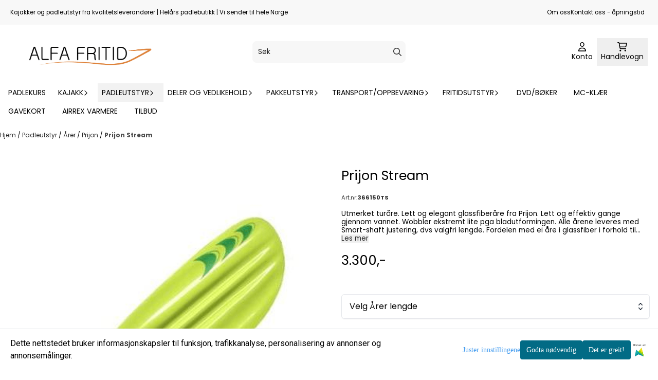

--- FILE ---
content_type: text/plain
request_url: https://www.google-analytics.com/j/collect?v=1&_v=j102&aip=1&a=2073643972&t=pageview&_s=1&dl=https%3A%2F%2Fwww.alfafritid.no%2Fproducts%2Fprijon-stream&ul=en-us%40posix&dt=Prijon%20Stream%20padle%C3%A5re%20-%20Alfa%20Fritid%20AS&sr=1280x720&vp=1280x720&_u=YEBAAEABAAAAACAAI~&jid=243150592&gjid=462538717&cid=1713864942.1768892986&tid=UA-12909369-1&_gid=2132863706.1768892986&_r=1&_slc=1&gtm=45He61e1n81P23HTH2za200&gcd=13l3l3l3l1l1&dma=0&tag_exp=103116026~103200004~104527907~104528501~104684208~104684211~105391252~115938466~115938468~117041587&z=1968449440
body_size: -450
content:
2,cG-4JRY05Y9PM

--- FILE ---
content_type: application/javascript
request_url: https://www.alfafritid.no/users/alfafritid_mystore_no/templates/custom_javascript.js?v=1768892983
body_size: 352
content:
$(function(){
  $("#footer .newsletter-box").closest(".col-md-6").remove();
  if (window.location.href.indexOf("/newsletter") > -1){
    window.location = "/";
  }
});

$(function(){
    window.fbAsyncInit = function() {
        FB.init({
          xfbml            : true,
          version          : 'v13.0'
        });
      };
  
  $('body').append(`<script>window.fbAsyncInit = function() { FB.init({ xfbml: true, version: 'v13.0' }); };</script>`);
  
});
$(document).ready(function() {
    // Loop through each element with the class 'prbox-desc'
    $('.prbox-desc').each(function() {
        var text = $(this).text(); // Get the current text of the element
        var updatedText = text.replace(/\.\.\./g, ''); // Remove "..." from the text
        $(this).text(updatedText); // Update the element with the new text
    });
});